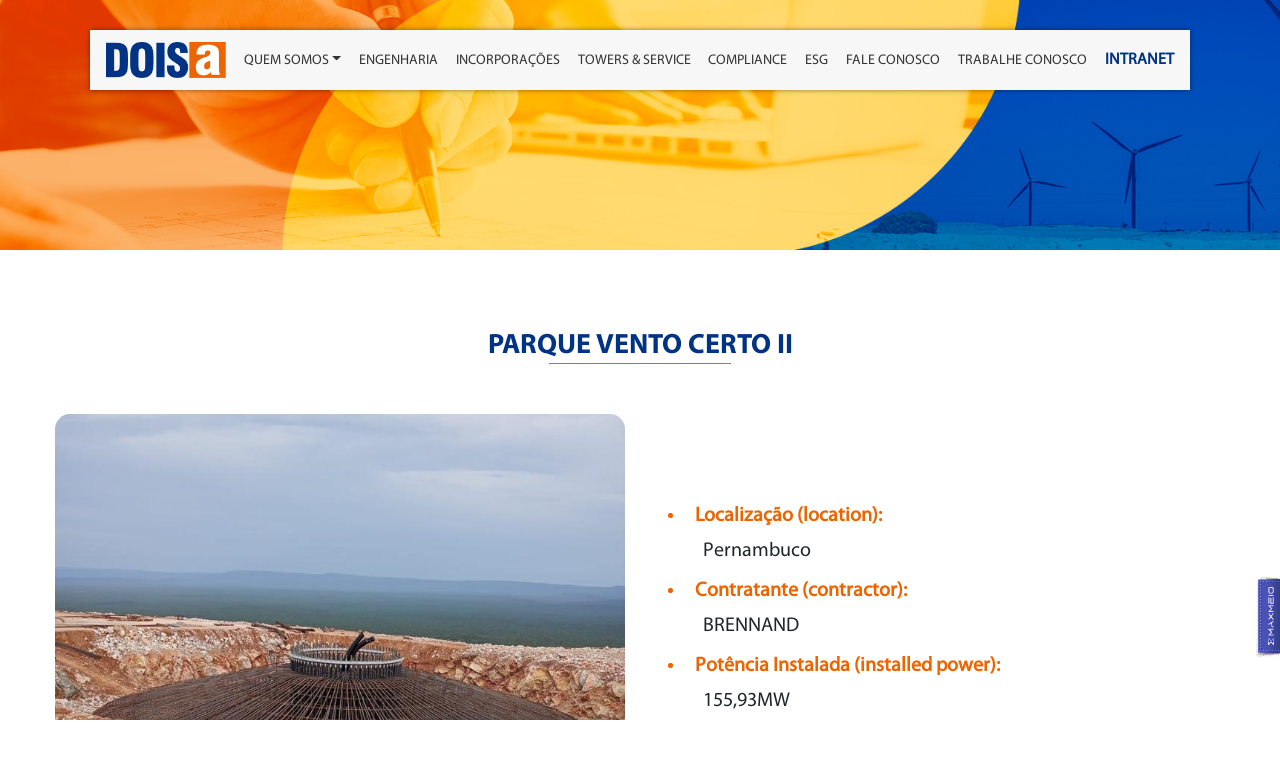

--- FILE ---
content_type: text/html; charset=UTF-8
request_url: https://doisa.com/obra/parque-vento-certo-2
body_size: 15433
content:
<!DOCTYPE html>
<html lang="pt-br">
	<head>
	<meta charset="utf-8">
	<meta http-equiv="x-ua-compatible" content="ie=edge">
	<meta name="viewport" content="width=device-width, initial-scale=1, shrink-to-fit=no">
	<meta name="description" content="Criada com o propósito de desenvolver projetos em loteamento e obras de infraestrutura, a Dois A Engenharia e Tecnologia LTDA é uma empresa familiar que surgiu a partir de um corpo técnico com 50 anos de tradição, formado por experientes profissionais e que se fortaleceu por investimentos em equipamento, inovações tecnológicas, valorização de capital humano, programas de qualidade, gestão e capacitação profissional.">
	<meta name="robots" content="index,follow,noodp">
	<meta name="googlebot" content="index,follow">
	<meta name="subject" content="Criada com o propósito de desenvolver projetos em loteamento e obras de infraestrutura, a Dois A Engenharia e Tecnologia LTDA é uma empresa familiar que surgiu a partir de um corpo técnico com 50 anos de tradição, formado por experientes profissionais e que se fortaleceu por investimentos em equipamento, inovações tecnológicas, valorização de capital humano, programas de qualidade, gestão e capacitação profissional.">
	<meta name="abstract" content="Criada com o propósito de desenvolver projetos em loteamento e obras de infraestrutura, a Dois A Engenharia e Tecnologia LTDA é uma empresa familiar que surgiu a partir de um corpo técnico com 50 anos de tradição, formado por experientes profissionais e que se fortaleceu por investimentos em equipamento, inovações tecnológicas, valorização de capital humano, programas de qualidade, gestão e capacitação profissional.">
	<meta name="topic" content="Criada com o propósito de desenvolver projetos em loteamento e obras de infraestrutura, a Dois A Engenharia e Tecnologia LTDA é uma empresa familiar que surgiu a partir de um corpo técnico com 50 anos de tradição, formado por experientes profissionais e que se fortaleceu por investimentos em equipamento, inovações tecnológicas, valorização de capital humano, programas de qualidade, gestão e capacitação profissional.">
	<meta name="summary" content="Criada com o propósito de desenvolver projetos em loteamento e obras de infraestrutura, a Dois A Engenharia e Tecnologia LTDA é uma empresa familiar que surgiu a partir de um corpo técnico com 50 anos de tradição, formado por experientes profissionais e que se fortaleceu por investimentos em equipamento, inovações tecnológicas, valorização de capital humano, programas de qualidade, gestão e capacitação profissional.">
	<meta property="fb:app_id" content="">
	<meta property="og:url" content="https://doisa.com/obra/parque-vento-certo-2">
	<meta property="og:type" content="website">
	<meta property="og:title" content="Dois A">
	<meta property="og:image" content="https://doisa.com/images/min/favicon/android-icon-192x192.png">
	<meta property="og:description" content="Criada com o propósito de desenvolver projetos em loteamento e obras de infraestrutura, a Dois A Engenharia e Tecnologia LTDA é uma empresa familiar que surgiu a partir de um corpo técnico com 50 anos de tradição, formado por experientes profissionais e que se fortaleceu por investimentos em equipamento, inovações tecnológicas, valorização de capital humano, programas de qualidade, gestão e capacitação profissional.">
	<meta property="og:site_name" content="Dois A">
	<meta property="og:locale" content="pt_BR">
	<meta property="article:author" content="">
	<meta itemprop="name" content="Dois A">
	<meta itemprop="description" content="Criada com o propósito de desenvolver projetos em loteamento e obras de infraestrutura, a Dois A Engenharia e Tecnologia LTDA é uma empresa familiar que surgiu a partir de um corpo técnico com 50 anos de tradição, formado por experientes profissionais e que se fortaleceu por investimentos em equipamento, inovações tecnológicas, valorização de capital humano, programas de qualidade, gestão e capacitação profissional.">
	<meta itemprop="image" content="https://doisa.com/images/min/favicon/android-icon-192x192.png">
	<meta name="twitter:card" content="summary">
	<meta name="twitter:site" content="">
	<meta name="twitter:creator" content="@individual_account">
	<meta name="twitter:url" content="https://doisa.com/obra/parque-vento-certo-2">
	<meta name="twitter:title" content="Dois A">
	<meta name="twitter:description" content="Criada com o propósito de desenvolver projetos em loteamento e obras de infraestrutura, a Dois A Engenharia e Tecnologia LTDA é uma empresa familiar que surgiu a partir de um corpo técnico com 50 anos de tradição, formado por experientes profissionais e que se fortaleceu por investimentos em equipamento, inovações tecnológicas, valorização de capital humano, programas de qualidade, gestão e capacitação profissional.">
	<meta name="twitter:image" content="https://doisa.com/images/min/favicon/android-icon-192x192.png">
	
	<title>Dois A</title>
	
	<base href="https://www.doisa.com/">

	<link rel="canonical" href="https://doisa.com/obra/parque-vento-certo-2">
	<link rel="author" href="maxmeio">
	<link rel="me" href="http://www.maxmeio.com/" type="text/html">
	<link rel="me" href="mailto:criacao@maxmeio.com">
	<link rel="me" href="sms:+558440088250">

	<link rel="stylesheet" href="https://doisa.com/css/dist/app.css">
	<link rel="stylesheet" href="https://doisa.com/css/lightbox.min.css">
	<link rel="stylesheet" href="https://doisa.com/css/style.css?v=2.2.1">

		
	<link rel="apple-touch-icon" sizes="57x57" href="https://doisa.com/images/min/favicon/apple-icon-57x57.png">
	<link rel="apple-touch-icon" sizes="60x60" href="https://doisa.com/images/min/favicon/apple-icon-60x60.png">
	<link rel="apple-touch-icon" sizes="72x72" href="https://doisa.com/images/min/favicon/apple-icon-72x72.png">
	<link rel="apple-touch-icon" sizes="76x76" href="https://doisa.com/images/min/favicon/apple-icon-76x76.png">
	<link rel="apple-touch-icon" sizes="114x114" href="https://doisa.com/images/min/favicon/apple-icon-114x114.png">
	<link rel="apple-touch-icon" sizes="120x120" href="https://doisa.com/images/min/favicon/apple-icon-120x120.png">
	<link rel="apple-touch-icon" sizes="144x144" href="https://doisa.com/images/min/favicon/apple-icon-144x144.png">
	<link rel="apple-touch-icon" sizes="152x152" href="https://doisa.com/images/min/favicon/apple-icon-152x152.png">
	<link rel="apple-touch-icon" sizes="180x180" href="https://doisa.com/images/min/favicon/apple-icon-180x180.png">
	<link rel="icon" type="image/png" sizes="192x192"  href="https://doisa.com/images/min/favicon/android-icon-192x192.png">
	<link rel="icon" type="image/png" sizes="32x32" href="https://doisa.com/images/min/favicon/favicon-32x32.png">
	<link rel="icon" type="image/png" sizes="96x96" href="https://doisa.com/images/min/favicon/favicon-96x96.png">
	<link rel="icon" type="image/png" sizes="16x16" href="https://doisa.com/images/min/favicon/favicon-16x16.png">
	<link rel="manifest" href="https://doisa.com/images/min/favicon/manifest.json">
	<meta name="msapplication-TileColor" content="#EC6500">
	<meta name="msapplication-TileImage" content="https://doisa.com/images/min/favicon/ms-icon-144x144.png">
	<meta name="theme-color" content="#EC6500">

	<!-- Global site tag (gtag.js) - Google Analytics -->
	<script async src="https://www.googletagmanager.com/gtag/js?id=UA-69238236-46"></script>
	<script>
	  window.dataLayer = window.dataLayer || [];
	  function gtag(){dataLayer.push(arguments);}
	  gtag('js', new Date());
	  gtag('config', 'UA-69238236-46');
	</script>
</head>	<body>
		
		
		<header class="header-site welcome2">
	<a href="http://maxmeio.com.br" class="etiqueta-maxmeio" title="Maxmeio">
		<img src="https://doisa.com/images/min/etiqueta-maxmeio.png" alt="Maxmeio">
	</a>
	<!-- <a href="http://www.milldesk.com/flex/milldesk/csc/doisa/" target="_blank" class="intranet">Intranet</a> -->
	<div class="header-top " style="background-image: url(/images/min/bg-header-mobile.jpg);">
		
									<a href="https://doisa.com" class="logo-site logo-mobile welcome">
					<img src="https://doisa.com/images/min/logo-welcome.png" alt="">
				</a>
					
		<a href="#menu" class="menu-link menu-link-click">
			<img src="https://doisa.com/images/min/menu-open.svg" alt="">
		</a>
		<nav id="menu" class="panel" role="navigation">
			<a href="#menu" class="menu-link menu-link-click">
				<img src="https://doisa.com/images/min/menu-close-blue.png" alt="">
			</a>
		    <ul class="menu-site welcome">
				<li>
		<a href="https://doisa.com" class="logo-site ">
			<img src="https://doisa.com/images/min/logo-welcome.png" alt="">
		</a>
	</li>
	<li><a class="menu-site-link click-scroll dropdown-toggle" data-toggle="dropdown" href="#" role="button" aria-haspopup="true" aria-expanded="false" title="">Quem Somos</a>
		<ul class=" servicos-menu-drop dropdown-menu" style="background-color: #f7f7f7">
			<li><a href="https://doisa.com/o-que-fazemos" title="">O que fazemos</a></li>
			<li><a href="https://doisa.com/sobre">Sobre</a></li>
			<li><a href="https://doisa.com/historia">História</a></li>
			<li><a href="https://doisa.com/certificacoes">Certificações</a></li>
			<li><a href="https://doisa.com/missao-visao-e-valores">IDEOLOGIA DOIS A</a></li>
			<li><a href="https://doisa.com/politica">Política</a></li>
		</ul>
	</li>
	<li><a href="https://doisa.com/engenharia" title="">Engenharia</a></li>
	<li><a href="https://doisa.com/incorporacoes" title="">Incorporações</a></li>
	<li><a href="https://doisa.com/towers-e-service" title="">Towers & Service</a></li>
	<li><a href="https://doisa.com/compliance" title="">Compliance</a></li>
	<li><a href="https://doisa.com/esg" title="">ESG</a></li>
	

	
	

	<li><a href="https://doisa.com/contato">Fale Conosco</a></li>
	<li><a href="https://doisa.com/trabalhe-conosco">Trabalhe Conosco</a></li>

	<li><a id="menuIntranet" class="menu-site-link" href="https://doisa0.sharepoint.com/" target="_blank">Intranet</a></li>
	
	


	
			
			
			
		

	
	
	
	
		    </ul>
		</nav>
	</div>
	<ul class="menu-site enterprise_interna d-none d-lg-block">
		<div class="container">
			<div class="d-flex align-content-center justify-content-between">
				<li>
		<a href="https://doisa.com" class="logo-site ">
			<img src="https://doisa.com/images/min/logo-welcome.png" alt="">
		</a>
	</li>
	<li><a class="menu-site-link click-scroll dropdown-toggle" data-toggle="dropdown" href="#" role="button" aria-haspopup="true" aria-expanded="false" title="">Quem Somos</a>
		<ul class=" servicos-menu-drop dropdown-menu" style="background-color: #f7f7f7">
			<li><a href="https://doisa.com/o-que-fazemos" title="">O que fazemos</a></li>
			<li><a href="https://doisa.com/sobre">Sobre</a></li>
			<li><a href="https://doisa.com/historia">História</a></li>
			<li><a href="https://doisa.com/certificacoes">Certificações</a></li>
			<li><a href="https://doisa.com/missao-visao-e-valores">IDEOLOGIA DOIS A</a></li>
			<li><a href="https://doisa.com/politica">Política</a></li>
		</ul>
	</li>
	<li><a href="https://doisa.com/engenharia" title="">Engenharia</a></li>
	<li><a href="https://doisa.com/incorporacoes" title="">Incorporações</a></li>
	<li><a href="https://doisa.com/towers-e-service" title="">Towers & Service</a></li>
	<li><a href="https://doisa.com/compliance" title="">Compliance</a></li>
	<li><a href="https://doisa.com/esg" title="">ESG</a></li>
	

	
	

	<li><a href="https://doisa.com/contato">Fale Conosco</a></li>
	<li><a href="https://doisa.com/trabalhe-conosco">Trabalhe Conosco</a></li>

	<li><a id="menuIntranet" class="menu-site-link" href="https://doisa0.sharepoint.com/" target="_blank">Intranet</a></li>
	
	


	
			
			
			
		

	
	
	
	
			</div>
			
		</div>
	</ul>



</div>
	
</header>			
		
	<section class="topo-int">
	<img src="https://doisa.com/images/vitrine-interna-doisa.jpg" alt="" class="img-fluid">
</section>
	<section class="section-main section-institucional" id="enterprise_interna">
		<div class="container">
							<div class="row align-items-center d-flex mb-5">
					<div class="col-12">
						<div class="box-section">
							<h1 class="box-section-title"> PARQUE VENTO CERTO II</h1>
						</div>
					</div>
					<div class="col-lg-6 col-md-6">
						<img class="capa-photo" src="https://doisa.com/storage/enterprises/o3qjahrpy3dq7qczvgzv9uq1lslq3t.jpeg">
					</div>
					<div class="col-lg-6 col-md-6">
						<div class="text-area align-items-center">
							<ul>
	<li>Localiza&ccedil;&atilde;o (location):</li>
	<li>Pernambuco</li>
	<li>Contratante (contractor):</li>
	<li>BRENNAND</li>
	<li>Pot&ecirc;ncia Instalada (installed power):</li>
	<li>155,93MW</li>
	<li>N&ordm; de aerogeradores (wind generators):</li>
	<li>45</li>
	<li>Volume de concreto (concrete volume):</li>
	<li>16,798m&sup3;</li>
</ul>
						</div>
					</div>
					
										
				</div>
									</div>
	</section>




<!--<div class="section-contact" id="contato" >
	<div class="container">
		<div class="row justify-content-center">
			<div class="col-12 col-lg-8">
				<div class="d-flex text-center justify-content-center">
					<h1 class="title-section">Contato</h1>
				</div>

				
				
				<form action="https://doisa.com/contato" method="POST" class="form-site">
					<input type="hidden" name="_token" value="9nWYpNQxVkEoeOnTX4M00RjXJDeOY7aHhMXeJutN">
					<div class="form-group">
						<input type="text" class="form-control" placeholder="Nome" name="name" value="">
						
					</div>
					<div class="form-group">
						<input type="text" class="form-control sp_celphones" placeholder="Telefone" name="phone" value="">
						
					</div>
					<div class="form-group">
						<input type="text" class="form-control" placeholder="E-mail" name="email" value="">
						
					</div>
					<div class="form-group">
						<textarea name="content" id="" class="form-control" placeholder="Mensagem">
							
						</textarea>
						
					</div>
					<div class="form-group d-flex justify-content-center">
						<button class="btn-send">Enviar</button>
					</div>
				</form>

				
				</form>


			</div>
		</div>
	</div>
</div>-->

	

		<footer class="footer-site">
	<div class="container">
		<div class="row justify-content-center">
			<div class="col-12 col-lg-8">
				<ul class="list-info d-flex justify-content-center">
					<li class="list-info-item">
						<img src="https://doisa.com/images/min/icon-location.svg" alt="" class="list-info-item-icon">
						<a href="" class="list-info-item-link">Av. Deodoro da Fonseca, 479, Petrópolis – Natal – RN CEP: 59020-025</a>
					</li>
					<li class="list-info-item">
						<img src="https://doisa.com/images/min/icon-phone.svg" alt="" class="list-info-item-icon">
						<a href="tel:558431334488" class="list-info-item-link">+55 (84) 3133.4488</a>
					</li>
				</ul>
			</div>
		</div>
	</div>
</footer>		<script src="https://doisa.com/js/dist/app.js"></script>
<script src="https://doisa.com/js/dist/aos.js"></script>
<script>
	AOS.init();
</script>
<script src="https://doisa.com/js/dist/count.js"></script>
<script src="https://doisa.com/js/lightbox.min.js"></script>
<script src="https://doisa.com/js/script-front.js?v=2"></script>
<script type="text/javascript" src="https://kit.fontawesome.com/daa729d255.js" crossorigin="anonymous"></script>




	</body>
</html>

--- FILE ---
content_type: text/css
request_url: https://doisa.com/css/style.css?v=2.2.1
body_size: 33843
content:
@font-face {
	font-family: "MyriadPro-Regular";
	src: url("../fonts/myriad/MyriadPro-Regular.eot");
	src: url("../fonts/myriad/MyriadPro-Regular.eot?#iefix") format("embedded-opentype"),
		url("../fonts/myriad/MyriadPro-Regular.otf") format("opentype"),
		url("../fonts/myriad/MyriadPro-Regular.svg") format("svg"),
		url("../fonts/myriad/MyriadPro-Regular.ttf") format("truetype"),
		url("../fonts/myriad/MyriadPro-Regular.woff") format("woff"),
		url("../fonts/myriad/MyriadPro-Regular.woff2") format("woff2");
	font-weight: normal;
	font-style: normal;
}
@font-face {
	font-family: "MyriadPro-Bold";
	src: url("../fonts/myriadbold/MyriadPro-Bold.eot");
	src: url("../fonts/myriadbold/MyriadPro-Bold.eot?#iefix") format("embedded-opentype"),
		url("../fonts/myriadbold/MyriadPro-Bold.otf") format("opentype"),
		url("../fonts/myriadbold/MyriadPro-Bold.svg") format("svg"),
		url("../fonts/myriadbold/MyriadPro-Bold.ttf") format("truetype"),
		url("../fonts/myriadbold/MyriadPro-Bold.woff") format("woff"),
		url("../fonts/myriadbold/MyriadPro-Bold.woff2") format("woff2");
	font-weight: 700;
	font-style: normal;
}

html {
	scroll-behavior: smooth;
}


body {
	font-family: "MyriadPro-Regular"!important;
}

.card-main:not(.principal){
	transition: .4s;
    margin: 10px;
    box-shadow: 0 0 8px #00000020;
    overflow: hidden;
    border-radius: 15px!important;
}

.card-main:not(.principal) .card-main-body {
    padding: 15px 20px;
}

.card-main:not(.principal) .card-new-image{
	height: 320px;
	transition: .4s;
}

.card-main:not(.principal):hover	 .card-new-image{
	transform: scale(1.1) translateY(-14px);
}

.card-main-body-btn{
	border-radius: 12px;
}

.card-main:not(.principal) .card-main-body-title {
    font-size: 16px!important;
    min-height: 50px;
    line-height: 23px;
    text-transform: uppercase;
}

#menuIntranet {
    color: #003383 !important;
    font-weight: 900;
    font-size: 16px !important;
}

#menuIntranet:hover{
	color: #EC6501 !important;
}

#contentLogo .card-header{
    background-color: #e6e5e5 !important;
}


section#enterprise #carousel-galeria .card-main:not(.principal) .card-new-image{
	height: 350px;
}

section#enterprise img.capa-photo, section#enterprise_interna img.capa-photo{
	border-radius: 15px;
	width: 100%;
	min-height: 450px;
	max-height: 550px;
	object-fit: cover;
}

section#enterprise .card-main img.card-interna, section#enterprise_interna .card-main img.card-interna{
	border-radius: 15px;
}

.owl-carousel .owl-nav button.owl-next, .owl-carousel .owl-nav button.owl-prev, .owl-carousel button.owl-dot{
	transition: .3s;
}

section#enterprise #carousel-galeria .card-main:hover{
	transform: scale(0.95);
}

section#enterprise #carousel-galeria .card-main {
	border-radius: 12px;
	margin: 15px;
	box-shadow: 0 0 12px #00000030;
	transition: .4s;
}

.trabalhe-conosco .bg-gradiente-azul {
	background-image: linear-gradient(to right, #003383, #001E4D);
}

.trabalhe-conosco h1 {
	font-size: 45px;
	font-family: "MyriadPro-Bold";
	line-height: 1;
}

.trabalhe-conosco p {
	font-size: 18px;
}

.trabalhe-conosco strong {
	font-family: "MyriadPro-Bold";
}

.trabalhe-conosco .container-hero {
	background-image: linear-gradient(to right, #003383 18%, #F18223 100%);
  	height: 100dvh;
}

.trabalhe-conosco .container-hero h1 {
	font-size: 70px !important;
}

.trabalhe-conosco .container-hero p {
	font-size: 20px !important;
	width: 600px;
	margin-top: 20px;
}

.trabalhe-conosco .container-hero .img-montagem {
	position: absolute;
	top: 50%;
	transform: translateY(-50%);
	right: 0;
}

.trabalhe-conosco .container-hero .seta {
	position: absolute;
	width: 50px;
	height: 50px;
	bottom: 50px;
	left: 50%;
	transform: translateX(-50%);
	background-color: white;
	border-radius: 50%;
	display: flex;
	justify-content: center;
	align-items: center;
	cursor: pointer;
	transition: .3s;
}

.trabalhe-conosco .container-hero .seta:hover {
	filter: brightness(90%);
}

.trabalhe-conosco #secao-sobre {
	padding: 125px 20px;
	display: flex;
	justify-content: space-between;
	align-items: center;
}

.trabalhe-conosco #secao-sobre .texto {
	display: flex;
	flex-direction: column;
	gap: 30px;
	width: 55%;
	color: #2E2E2F;
}

.trabalhe-conosco #secao-sobre .video-container {
	width: 40%;
}

.trabalhe-conosco #secao-sobre .video {
  position: relative;
  padding-bottom: 56.25%;
  height: 0;
  overflow: hidden;
}

.trabalhe-conosco #secao-sobre .video iframe {
  position: absolute;
  top: 0;
  left: 0;
  width: 100%;
  height: 100%;
  border-radius: 5px;
}

.trabalhe-conosco .vagas {
	background-color: #F18223;
	color: white;
	display: flex;
	align-items: center;
	justify-content: space-between;
	padding: 50px 75px;
	position: absolute;
	top: -80px;
	left: 50%;
	transform: translateX(-50%);
	border-radius: 10px;

	width: 100%;
	box-sizing: border-box;
	max-width: 1200px;
}

.trabalhe-conosco .vagas a {
	color: white;
	padding: 15px 60px;
	font-size: 24px;
	border-radius: 5px;
	transition: transform 0.3s ease;
	text-align: center;
}

.trabalhe-conosco .vagas a:hover {
	transform: scale(1.05);
}

.trabalhe-conosco .container-gptw {
	display: flex;
	justify-content: center;
	align-items: center;
	gap: 50px;
	padding-top: 150px;
	padding-bottom: 125px;
}

.trabalhe-conosco .container-gptw h1 {
	color: #F18223;
	margin-bottom: 20px;
}

.trabalhe-conosco .container-gptw p {
	color: white;
}

.trabalhe-conosco .container-gptw img {
	width: 1000px;
}

.trabalhe-conosco .container-missao {
	display: flex;
	flex-direction: column;
	align-items: center;
	gap: 100px;
	padding-bottom: 125px;
}

.trabalhe-conosco .container-missao h1 {
	text-align: center;
	color: #F18223;
}

.trabalhe-conosco .container-missao > div {
	display: flex;
	flex-wrap: wrap;
	justify-content: center;
	row-gap: 70px;
	column-gap: 35px;
	width: 100%;
}

.trabalhe-conosco .container-missao .card {
	position: relative;
	width: 31%;
	background-color: #182C5B;
	color: white;
	border: 1px solid #F18223;
	border-radius: 5px;
	padding: 0 20px;
	padding-top: 80px;
	display: flex;
	flex-direction: column;
	justify-content: center;
	align-items: center;
	gap: 20px;
}

.trabalhe-conosco .container-missao .card h3 {
	color: #F18223;
	font-size: 35px;
}

.trabalhe-conosco .container-missao .card p {
	text-align: center;
}

.trabalhe-conosco .container-missao .card img {
	position: absolute;
	top: -40px;
	width: 80px;
}

@media (min-width: 992px) and (max-width: 1800px) {
	.trabalhe-conosco .container-hero .img-montagem {
		width: 45%;
	}
	.trabalhe-conosco .container-hero h1 {
		font-size: 60px !important;
	}
	.trabalhe-conosco .container-hero p {
		width: 500px;
	}
}
@media (max-width: 1200px) {
	.trabalhe-conosco .vagas {
		padding: 50px 40px;
		max-width: 85%;
	}
	.trabalhe-conosco .vagas h1 {
		font-size: 40px;
		text-align: center;
	}
	.trabalhe-conosco .vagas a {
		padding: 15px 40px;
		font-size: 20px;
	}
}
@media (max-width: 1024px) {
	.trabalhe-conosco #secao-sobre {
		flex-direction: column-reverse;
		justify-content: center;
		row-gap: 50px;
	}

	.trabalhe-conosco #secao-sobre .texto {
		width: 90%;
	}

	.trabalhe-conosco #secao-sobre .video-container {
		width: 50%;
	}
}
@media (max-width: 992px) {
	.trabalhe-conosco .container-hero .img-montagem {
		bottom: -180.5px;
		right: 0;
		top: auto;
		transform: none;
		width: 600px;
	}
	.trabalhe-conosco .container-hero .seta {
		display: none !important;
	}
	.trabalhe-conosco #secao-sobre {
		padding-top: 250px;
	}
	.trabalhe-conosco .vagas {
		width: 85%;
	}
	.trabalhe-conosco .vagas h1 {
		font-size: 35px;
	}
	.trabalhe-conosco .vagas a {
		padding: 15px 30px;
		font-size: 18px;
	}
	.trabalhe-conosco .container-gptw {
		padding-top: 180px;
	}
	.trabalhe-conosco .container-missao .card {
		width: 40%;
	}
}
@media (max-width: 768px) {
	.trabalhe-conosco h1 {
		font-size: 40px;
	}
	.trabalhe-conosco #secao-sobre .texto {
		width: 100%;
	}
	.trabalhe-conosco #secao-sobre .video-container {
		width: 90%;
	}
	.trabalhe-conosco .vagas {
		flex-direction: column;
		row-gap: 20px;
		justify-content: space-between;
		padding: 30px;
		top: -90px;
	}
	.trabalhe-conosco .container-gptw {
		flex-direction: column-reverse;
		row-gap: 15px;
	}
	.trabalhe-conosco .container-gptw img {
		width: 250px;
		margin: 0 auto;
	}
}
@media (max-width: 640px) {
	.trabalhe-conosco .container-hero .img-montagem {
		bottom: -135px;
		width: 450px;
	}
	.trabalhe-conosco .container-hero h1 {
		font-size: 60px !important;
	}
	.trabalhe-conosco .container-hero p {
		width: 500px;
	}
	.trabalhe-conosco #secao-sobre .video-container {
		width: 100%;
	}
	.trabalhe-conosco .vagas {
		top: -110px;
	}
	.trabalhe-conosco .container-missao {
		padding-bottom: 75px;
	}
	.trabalhe-conosco .container-missao .card {
		width: 85%;
	}
}
@media (max-width: 576px) {
	.trabalhe-conosco .container-hero .img-montagem {
		bottom: -120px;
		width: 400px;
	}
	.trabalhe-conosco .container-hero h1 {
		font-size: 60px !important;
	}
	.trabalhe-conosco .container-hero p {
		width: 100%;
	}
	.trabalhe-conosco .vagas {
		width: 90%;
	}
}

.section-institucional .text-area ul{
	margin-right: auto!important;
}
.list-valores li:nth-child(odd){
	color: #0c4da2!important;
	margin-top: 0!important;
	font-weight: normal!important;
}
.section-institucional .text-area li:nth-child(odd){
	color: #ec6500;
    font-weight: 600;
    display: list-item!important;
    list-style: disc;
    margin-top: 10px;
}
.container, .container-lg, .container-md, .container-sm, .container-xl {
    max-width: 1200px;
}

.section-welcome ul.list-companies {
    margin: -24px 0 0!important;
}

.menu-site .logo-site img {
    width: 120px;
}

header.fixo .menu-site {
    position: fixed!important;
    top: 0;
    margin-top: 0!important;
}
.header-site.welcome2 {
    position: relative;
    z-index: 9;
    display: flex;
    justify-content: center;
}
.header-site.welcome2 .menu-site {
    padding: 0!important;
    height: 60px;
    position: absolute;
    z-index: 9;
    margin-top: 30px;
    max-width: 1100px;
    width: 100%;
    -webkit-box-shadow: 0px 0px 5px 0px rgba(0,0,0,0.45);
	-moz-box-shadow: 0px 0px 5px 0px rgba(0,0,0,0.45);
	box-shadow: 0px 0px 5px 0px rgba(0,0,0,0.45);
}
.header-site.welcome2 .menu-site.welcome a.logo-site img {
    width: 120px;
}
.header-site.welcome2 .menu-site .container .d-flex.align-content-center.justify-content-between {
    width: 100%;
    height: 60px;
}
.header-site.welcome2 .intranet {
    padding: 10px 15px;
    top: 60px!important;
/*    right: 0;*/
    margin-right: -35px;
}

.header-site .fluig {
	padding: 10px 15px;
    text-transform: uppercase;
    color: #fff;
    position: absolute;
    border-radius: 0 0 20px 20px;
	-webkit-border-radius: 0 0 20px 20px;
	-moz-border-radius: 0 0 20px 20px;
	border-radius: 0 0 20px 20px;
	-khtml-border-radius: 0 0 20px 20px;
    background-color: #EC6501 !important;
    transition: .2s;
    right: 0;
}

.header-site .menu-site.welcome {
    padding-top: 16px!important;
    height: 58px;
}
.menu-site.welcome a.logo-site.welcome img {
    width: 150px;
}
.menu-site.welcome li {
    display: flex;
    align-items: center;
}
.header-site .header-top.welcome {
    background: transparent!important;
}
.header-site .header-top.welcome {
    padding: 0!important;
}
.header-site.welcome2 .intranet {
    top: 100px;
}

.header-site.welcome2 .menu-site {
    padding: 0!important;
    height: 60px;
}
.header-site.welcome2 .menu-site li {
    display: flex;
    align-items: center;
}
.header-site.welcome2 .header-top {
    background: transparent!important;
}
.header-site.welcome2 .header-top {
    padding: 0!important;
}
.logo-mobile {
	display: none!important;
}


/*.section-welcome .list-companies {
    border: 1px solid #ec6500;
}*/
.section-welcome .list-companies li>a:hover img {
	filter: none;
    -webkit-filter: grayscale(0);
    transition: .7s;
}
.section-slide .owl-carousel .owl-dots {
	margin: 0px;
	position: relative;
	top: -50px;
}
.section-welcome .list-companies .companie-text{
	margin: 0;
    padding-left: 0;
    height: 85px;
    display: flex;
    align-items: center;
    justify-content: center;
}
.section-welcome .list-companies .plus{
	float: left;
	background-color:#001B46;
	padding: 20px 18px;
}
.section-welcome .list-companies .companie-text p {
    font-size: 22px;
    font-family: "MyriadPro-Regular";
    color: white;
    margin: 0;
}

.section-welcome .list-companies .plus img{
	 height: 45px!important;
	 width: 45px!important;
}
.section-welcome .list-companies .plus-orange{
	background-color:#B84F00!important;
}
.section-welcome .list-companies .plus-gray{
	background-color:#333333!important;
}


.section-slide .owl-carousel .owl-dots .owl-dot {
	background-color: white;
	margin: 0px 10px;
}
.section-slide .owl-carousel .owl-dots .owl-dot.active {
	background-color: #ec6500;
}
.section-services .image-service,
.section-services .box-service {
    height: 560px;
}
.section-services .box-service {
    padding: 30px 10% 30px 30px;
    display: flex;
    align-items: center;
}
.section-services .owl-carousel .owl-dots {
    bottom: 20px;
    right: 10%;
}

.section-last-news p.card-new-body-text {
    min-height: 110px;
    margin-bottom: 10px;
}
.section-last-news .card-new-body-btn {
    display: table;
    margin: 0 auto;
}
.listagem-noticias .card-new {
	margin-bottom: 30px;
}

section#enterprise_interna .box-main,
section#enterprise .box-main {
    display: flex;
    align-items: center;
    margin-bottom: 30px;
}
section#enterprise_interna .box-main h1,
section#enterprise .box-main h1 {
    margin: 0;
}
section#enterprise_interna .box-main img,
section#enterprise .box-main img {
    margin-right: 10px;
}

section#enterprise .text-area,
section#enterprise_interna .text-area {
    display: flex;
    flex-wrap: wrap;
    align-items: center;
    justify-content: space-around;
}

section#enterprise .text-area p img.icone-obra,
section#enterprise_interna .text-area p img.icone-obra {
	width: auto;
    height: 70px;
    display: table;
    margin: 0 auto 10px;
}

.menu-site .container .d-flex.align-content-center.justify-content-between {
    width: 100%;
    height: 100px;
}
.header-site .menu-site li a {
    font-size: 14px!important;
    color: #333333;
}
.header-top{
	background-image: url("../images/min/bg-header-desktop.jpg")!important;
}
.servicos-menu-drop{
	left: -65px!important;
	top: 10px!important
}
.servicos-menu-drop li{
	text-align: center;
	padding: 10px;
}
@media (min-width: 992px) and (max-width: 1199px) {
	.header-site .menu-site li a {
	    font-size: 12px!important;
	}
}
section#new .card-new-image {
    height: 600px;
}

td.action {
    min-width: 80px;
}
td.action a {
    float: left;
    margin-right: 3px;
}

.section-main #listagem-todas-obras .card-new-image {
	-webkit-filter: grayscale(100%);
    filter: grayscale(100%);
    -webkit-transform: scale(1);
    transform: scale(1);
    transition: .6s;
}
.section-main #listagem-todas-obras .card-new-image {
	-webkit-filter: grayscale(100%);
    filter: grayscale(100%);
    transition: .6s;
}
.section-main #listagem-todas-obras a:hover .card-new-image,
#carousel-projetos a .card-new-image {
	-webkit-filter: grayscale(0)!important;
    filter: grayscale(0)!important;
    -webkit-transform: scale(1.1);
    transform: scale(1.1);
}

section.topo-int img {
	width: 100%;
    height: 250px;
    object-fit: cover;
}

#listagem-todas-obras .owl-item:nth-child(odd) .overlay {
	background: #888888!important;
}
#listagem-todas-obras .owl-item:nth-child(even) .overlay {
	background: #545454!important;
}

section.section-networks .col.justify-content-center.text-center img.img-fluid {
    transform: scale(1);
    transition: .6s;
}
section.section-networks .col.justify-content-center.text-center:hover img.img-fluid {
    transform: scale(1.1);
}

section.section-welcome.l-companies {
    margin-top: 80px;
}
.section-main .box-main-title {
	font-family: "MyriadPro-Bold";
}
.section-main .main-carousel {
    padding: 0;
}
.card-new-image {
    height: 400px;
}
.card-main {
    border-radius: 0;
}
.card-new {
    max-width: 100%;
}
.section-main .overlay {
    display: flex!important;
    align-items: center!important;
    justify-content: center!important;
    padding: 0 5px!important;
}
.section-main .text-title {
	font-family: "MyriadPro-Regular"!important;
    font-size: 14px!important;
    text-transform: uppercase!important;
    position: inherit!important;
    top: auto!important;
    left: auto!important;
    -webkit-transform: none!important;
    -ms-transform: none!important;
    transform: none!important;
    text-align: center!important;
}
.owl-carousel .owl-nav .owl-next, .owl-carousel .owl-nav .owl-prev {
    top: calc(50% - 40px);
}

div#obras-concluidas-obras .card-main-body-title {
    font-size: 18px;
    text-transform: uppercase;
}

.section-networks .box-network-title {
    margin: 0;
}

.sec-interna h4 {
	color: #f5821f;
	margin: 30px 0 10px;
}
.sec-interna p {
	color: #0c4da2;
	margin: 0 0 20px;
}

.sec-galeria img {
	height: 200px;
	object-fit: cover;
}
.sec-galeria figure {
	width: 100%;
	height: 200px;
	margin: 0;
	padding: 0;
	background: #ec6500;
	overflow: hidden;
	margin-bottom: 30px;
}
.sec-galeria figure img {
	opacity: 1;
	-webkit-transition: .6s ease-in-out;
	transition: .6s ease-in-out;
}
.sec-galeria figure:hover img {
	opacity: .4;
}

.section-institucional :is(.missao, .valores, .visao) img{
	display:table;
	margin:0 auto;
	padding: 0px 80px;
}

.section-institucional :is(.missao, .valores, .visao){
	padding: 60px 20px;
}

.section-institucional .valores li{
	color: #0c4da2;
	list-style-type: initial;
	display: list-item!important;
}

.section-institucional .valores ul{
	display: inline-block;
}

@media (max-width: 991px) {
	.section-institucional :is(.missao, .valores, .visao) img{
		display:table;
		margin:0 auto;
		width: 100%;
		min-width: 150px!important;
		max-width: 400px;
	}
	.section-institucional :is(.missao, .valores, .visao){
		padding: 40px 30px;
		text-align: center;
	}
	.section-institucional :is(.missao, .valores, .visao) p{
		font-size: 18px;
	}
	.section-services .image-service {
	    width: 100%;
	    height: 217px;
	}
	.section-services .owl-carousel .owl-dots {
	    bottom: -10px;
	}
	.section-services iframe {
	    height: 240px;
	}
	.section-customers #customers-carousel .owl-item img {
	    height: auto;
	}
	.header-site.welcome2 .menu-site {
	    padding: 0!important;
	    height: auto;
        -webkit-box-shadow: none;
	    -moz-box-shadow: none;
	    box-shadow: none;
	}
	.header-site .menu-site li a {
	    font-size: 14px!important;
	    margin: 10px 0!important;
	}
	.logo-mobile {
		display: block!important;
	}
	.header-site .header-top .logo-site.welcome img {
	    width: 140px;
	}
	a.logo-site.logo-mobile.welcome {
	    margin-left: 0;
	}
	.header-site div.header-top.welcome {
	    padding: 10px 15px!important;
	    background: #fff!important;
	    position: relative;
	    top: 40px;
	}
	.header-site.welcome2 .header-top .logo-site img {
	    width: 140px;
	}
	.header-site.welcome2 a.logo-site.logo-mobile {
	    margin-left: 0;
	}
	.header-site.welcome2 div.header-top {
	    padding: 10px 15px!important;
	    background: #fff!important;
	    position: relative;
        top: 0;
    	width: 100%;
	}
	section.topo-int img {
	    height: auto;
	    object-fit: cover;
	}
	.header-site .intranet {
	    padding: 8px 10px;
	    text-transform: uppercase;
	    color: #fff;
	    position: absolute;
	    top: 0!important;
	    right: 0;
	    border-radius: 0 0 10px 10px;
	    background-color: #003383;
	    transition: .2s;
	    font-size: 12px;
	}
	/* section#slide {
	    margin-top: 40px;
	} */
	.card-main {
	    max-width: 100%;
	}
	.section-main #listagem-todas-obras .card-new-image {
	    -webkit-filter: grayscale(0);
	    filter: grayscale(0);
	}
	.section-main .card-main:hover .overlay {
	    opacity: 1;
	}
	.section-main .overlay {
		opacity: 1!important;
	    top: 75%!important;
	    height: 25%!important;
	}
	.section-main .text-title {
	    font-size: 12px!important;
	}
	.owl-carousel .owl-dots .owl-dot {
	    margin: 10px;
	}
	.section-networks .box-network {
	    margin-top: 30px;
	}
	.box-section-title {
	    font-size: 20px;
	}
	section#enterprise .text-area p img.icone-obra,
	section#enterprise_interna .text-area p img.icone-obra {
	    height: 50px;
	}
}

@media (max-width: 767px){
	section#enterprise img.capa-photo, section#enterprise_interna img.capa-photo{
		max-width: 350px;
	    margin: 0 auto 20px;
	    display: block;
	}
	section#enterprise .text-area ul {
		padding-left: 15px!important;
		margin-right: unset!important;
	}
	section#enterprise #carousel-galeria .card-main .card-new-image{
		height: 280px;
	}
}
@media (max-width: 991px){ .section-welcome .list-companies .companie-text{margin: 0!important;}.section-welcome .list-companies p{font-size: 20px!important;text-align: center;}}
@media (max-width: 991px){.owl-carousel .owl-item img{height: 400px}.section-slide .owl-carousel .owl-dots{top: -24px;}}
@media (max-width: 491px){.owl-carousel .owl-item img{height: 350px !important;}}

.section-main .overlay {
    position: relative;
    width: 100%;
    opacity: 1;
    height: 110px!important;
    background-color: #545454;
    /* border-left: 1px solid #ff8a33; */
}
.section-main .text-title {
	color: white;
	font-size: 24px;
	position: absolute;
	top: 50%;
	left: 50%;
	-webkit-transform: translate(-50%, -50%);
	-ms-transform: translate(-50%, -50%);
	transform: translate(-50%, -50%);
	text-align: center;
}
.section-main .card-main:hover .overlay {
	opacity: 1;
}

.box-section:after {
    margin: 0 auto;
}

.servicos.section-last-news p.card-new-body-text {
	min-height: auto;
}

#enterprise_interna .text-area .icone-obra {
    display: block;
    text-align: center;
    width: 128px;
    margin: 0 auto;
    margin-bottom: 15px;
}

#enterprise_interna .text-area {
    display: flex;
}

#enterprise_interna .text-area p{
    text-align: center;
    font-weight: bold;
}
.selo{
	width: 200px !important;
	align-self: flex-end;
}

#txtsobre{
  display: flex;
  flex-direction: column;
}
.conteudo-formularios-bonfim .nav-tabs .nav-item.show .nav-link, .nav-tabs .nav-link.active{
	color: #183383 !important;
	font-weight: bolder;
	border-bottom: 2px solid #ec6500;
	border-top: 0;
	border-right: 0;
	border-left: 0;
}
.conteudo-formularios-bonfim .nav-tabs a.nav-link{
	color: gray;
}
.lista-form-bonfim{
	padding-left: 165px;
}


/*Box whatsapp*/

.info_conteudo {
    position: fixed;
    bottom: 19%;
    right: 4px; 
    z-index: 100;
    background-image: url("../images/min/bg-whatsapp.png");
    background-repeat: no-repeat;
    background-size: 100% 100%;
    display: flex;
    flex-direction: column;
    padding: 2rem;
    align-items: center;
    justify-content: center;
}

.info_conteudo .assine a {
    font-weight: bold;
    font-size: 1.2rem;
    font-family: -apple-system,BlinkMacSystemFont,Segoe UI,Roboto,Helvetica Neue,Arial,Noto Sans,sans-serif,Apple Color Emoji,Segoe UI Emoji,Segoe UI Symbol,Noto Color Emoji;
    color: #ec6500;
    text-transform: uppercase;
}

.info_conteudo .phone a {
    font-weight: normal;
    font-size: 1rem;
    line-height: 30px;
    color: #FFFFFF;
    display: block;
    align-items: center;
    border-radius: 100px;
    background-color: #183383;
    padding: 2px 17px;
    margin-top: -13px;
    text-decoration: none;
}
.info_conteudo .phone a:hover {
	transition: all .1s;
    background-color: #0093D5;
}
.info_conteudo .fa-whatsapp:before {
    content: "\f232";
    background-color: #FFFFFF;
    color: #183383;
    border-radius: 50px;
    padding: 2px 4px;
}
#infoConteudo {
    margin-top: -60px;
    margin-right: 80px;
}

.fixed-whatsapp {
    position: fixed;
    right: 2%;
    bottom: 22%;
    z-index: 100;
}


.fixed-whatsapp .whats-btn {
    background-color: #4dc247;
    border-radius: 50%;
    width: 48px;
    height: 48px;
    display: flex;
    justify-content: center;
    align-items: center;
    color: #fff;
    transition: .2s;
    font-size: 2rem;
}

.fixed-whatsapp:hover .whats-btn{
  transform: scale(1.1);
}


#compliance {
    font-family: "MyriadPro-Regular" !important;
    background: url("/images/bg-compliance.jpg") no-repeat bottom scroll;
    background-size: cover;
}

#contentCompliance {
    padding-left: 30px;
    padding-top: 50px;
}

#contentContato{
	padding-left: 34px;
}

#institucional-compliance h1.box-section-title{
    color: #fff !important; 
    padding-left: 20px;
}

.footer-compliance h1.box-section-title, .footer-compliance p{
    color: #fff !important; 
    padding-left: 34px;
}

#institucional-compliance div#texto-compliance p{
    color: #fff !important; 
    font-size: 14px !important;
    margin: 0 0 0 10px !important;
}

/*ul#menuCompliance {
    padding: 30px;
}*/


/*.certificados {
    margin-right: 15px;
    margin-left: 15px;
}*/

/*.certificados {
    margin-right: 35px;
    margin-left: 3px;
}*/

.certificados {
    margin-right: 45px;
    margin-left: 45px;
}

ul#menuCompliance {
    position: relative;
    padding-top: 110px;
    margin: 0 auto;
}

ul#menuCompliance {
    position: relative;
    padding-top: 110px;
    margin: 0 auto;
}


/*#menuCompliance li.list-group-item {
    border: none;
    background: transparent;
    margin-left: 5px;
    left: -5px;
}*/

/*#menuCompliance li.list-group-item {
    border: none;
    background: transparent;
    margin-left: 5px;
    left: -5px;
    padding: .75rem 0.38rem;
    text-align: center;
}*/

#menuCompliance li.list-group-item {
    border: none;
    background: transparent;
    margin-left: 4px;
    left: 0;
    padding: .75rem 0.18rem;
    text-align: center;
}

#menuCompliance li.list-group-item a{
    font-size: 12px !important;
    font-weight: bold;
    color: #fff;
}

#menuCompliance li.list-group-item a:hover{
    border-bottom: 1px solid #fff;
    transition: .5s;
}

ul.menuCodigo {
    padding: 0px !important;
    margin-left: 43px !important;
}

ul.menuCodigo a#botaoCodigo{
	padding: 10px;
	background-color: #EC6501;
	border-radius: 20px;
	text-transform: uppercase;
	font-size: 13px !important;
}

ul.menuCodigo a#botaoCodigo:hover {
    border: none;
    color: #EC6501 !important;
    background-color: #fff !important;
}

div#menuCodigo {
    margin: 30px 0 40px 50px;
}

div#menuCodigo a#botaoCodigo{
	padding: 10px;
	background-color: #EC6501;
	border-radius: 20px;
	text-transform: uppercase;
	font-size: 13px !important;
	color: #fff;
}

div#menuCodigo a#botaoCodigo:hover {
    border: none;
    color: #EC6501 !important;
    background-color: #fff !important;
}

#menuCompliance li.list-group-item {
    border: none;
    background: transparent;
    margin-left: 4px;
    left: 0;
    padding: .75rem 0.18rem;
    text-align: center;
}

#menuCompliance li.list-group-item a{
    font-size: 11px !important;
    font-weight: bold;
    color: #fff;
}

#menuCompliance li.list-group-item a:hover{
    border-bottom: 1px solid #fff;
    transition: .5s;
}



#botoesRelato{
	position: relative;
    left: 5px;
}

#botoesRelato a {
    border-radius: 50px;
	-webkit-border-radius: 50px!important;
	-moz-border-radius: 50px!important;
	-khtml-border-radius: 50px!important;
    float: left;
    margin-top: 30px;
    padding: 11px;
    margin-right: 20px;
    text-transform: uppercase;
    font-size: 13px;
    color: #fff;
}

#botoesRelato a:hover{
	color: #394C74 !important;
}

.box-section-comp h1 {
    padding: 20px;
}

.footer-compliance img.list-info-item-icn {
    float: left;
    margin-right: 15px;

}

.margin-top17{
	margin-top: 17px !important;
}

.footer-compliance p.list-info-item-link{
	margin-top: 12px;
	line-height: 15px;
}

.footer-compliance p.psmall{
    line-height: 14px;
}



.footer-compliance {
    background-color: #EC6500 !important;
    position: absolute;
    width: 100%;
    margin-top: -4px;
}
.fluig-mobile, .intranet-mobile{ display: none; }


.section-esg {
    background: url(../images/esg/bg-esg.jpg) no-repeat;
    background-size: cover;
    background-position: center;
}
.section-esg .bg-mascara {
    background: rgba(0,0,0,.1);
    padding: 30px 0 60px;
}
.section-esg .img-esg {
    width: 100%;
    margin-bottom: 10px;
}
.section-esg .row {
    padding: 0 30px;
}
.section-esg .col-md-2 {
    padding: 0 5px;
}
.section-esg h2 {
    font-size: 36px;
    font-weight: bold;
    color: #fff;
    margin: 0;
}
.section-esg h4 {
    font-size: 24px;
    font-weight: 300 !important;
    color: #fff;
    margin: 0 0 20px;
}
.section-esg p {
    font-size: 16px;
    color: #fff;
    margin: 0 0 10px;
}

/* Estilo para o fundo escuro do modal */
	.overlay {
	    display: none;
	    position: fixed;
	    top: 0;
	    left: 0;
	    width: 100%;
	    height: 100%;
	    background-color: rgba(0, 0, 0, 0.8);
	    z-index: 999;
	}
    /* Estilos para o modal */
    .modal {
        display: none; /* Esconder o modal inicialmente */
        position: fixed;
        top: 50%;
        left: 50%;
        transform: translate(-50%, -50%);
        max-width: 550px;
        max-height: 550px;
        background: none !important;
        border-radius: 5px;
        box-shadow: 0 2px 8px rgba(0, 0, 0, 0.2);
        z-index: 1000;
    }

    .modal-content {
		background-color: none;
        display: flex;
        flex-direction: column;
        align-items: center;
        justify-content: center;
        width: 100%;
        height: 100%;
    }

    .closeRich {
        position: absolute;
	    top: 6px;
    	right: 11px;
	    font-size: 5em;
	    font-weight: bold;
	    cursor: pointer;
	    color: #cb0606;
	    opacity: inherit;
	    z-index: 99999;
    }

    img {
        max-width: 100%;
        max-height: 100%;
    }

    @media (max-width: 991px) {
	    .modal {
	        width: 90%;
	        height: 90%;
			top: 60%;
	    }
	}

	


@media (max-width: 999px){
	ul#menuCompliance {
	    padding: 14px;
	}

	section#institucional-compliance {
	    padding: 0 !important;
	}

	.certificados {
        margin-right: 25px;
        margin-left: 5px;
    }

	
}

@media (max-width: 799px){
    .section-esg {
        background: url(../images/esg/bg-esg-mobile.jpg) no-repeat;
        background-size: cover;
        background-position: center;
    }
    .section-esg .bg-mascara {
        background: rgba(0,0,0,.4);
        padding: 30px 0 60px;
    }
    .section-esg .row {
        padding: 0 15px;
    }

	#compliance {
	    font-family: "MyriadPro-Regular" !important;
	    background: url("/images/bg-compliance-mobile.png") no-repeat !important;
	}

	div#menuCodigo {
	    margin: 0 auto !important;
	}

	
	.header-site .intranet-mobile {
		display: block;
	    padding: 10px 15px;
	    text-transform: uppercase;
	    color: #fff;
	    position: absolute;
	    -webkit-border-radius: 20px 20px 20px 20px;
	    -moz-border-radius: 20px 20px 20px 20px;
	    border-radius: 20px 20px 20px 20px;
	    -khtml-border-radius: 20px 20px 20px 20px;
	    background-color: #003383;
	    transition: .2s;
	    font-size: 13px;
	    left: 0 !important;
	}

	.header-site .fluig-mobile {
		 display: block;
	    padding: 10px 15px;
	    text-transform: uppercase;
	    color: #fff;
	    position: absolute;
	    -webkit-border-radius: 0 0 20px 20px;
	    -moz-border-radius: 0 0 20px 20px;
	    border-radius: 20px 20px 20px 20px;
	    -khtml-border-radius: 0 0 20px 20px;
	    background-color: #EC6501 !important;
	    transition: .2s;
	    font-size: 14px;
    	left: 96px !important;
	}

	


	.footer-compliance{
		background-color: #EC6500 !important;
		position: relative;
	    width: 100%;
	}



}

@media (max-width: 499px){
	#compliance {
	    font-family: "MyriadPro-Regular" !important;
	    background: url("/images/bg-compliance-mobile.png") repeat !important;
	}

	.itemnumber{
		margin-bottom: 50px;
	}

	.header-site .intranet-mobile {
	    display: block;
	    padding: 10px 15px;
	    text-transform: uppercase;
	    color: #fff;
	    position: absolute;
	    -webkit-border-radius: 20px 20px 20px 20px;
	    -moz-border-radius: 20px 20px 20px 20px;
	    border-radius: 20px 20px 20px 20px;
	    -khtml-border-radius: 20px 20px 20px 20px;
	    background-color: #003383;
	    transition: .2s;
	    font-size: 13px;
	    right: 100px;
	}

	.header-site .fluig-mobile {
	    display: block;
	    padding: 10px 15px;
	    text-transform: uppercase;
	    color: #fff;
	    position: absolute;
	    -webkit-border-radius: 0 0 20px 20px;
	    -moz-border-radius: 0 0 20px 20px;
	    border-radius: 20px 20px 20px 20px;
	    -khtml-border-radius: 0 0 20px 20px;
	    background-color: #EC6501 !important;
	    transition: .2s;
	    right: 25px;
	    font-size: 14px;
	    position: absolute;
	    left: 88px !important;
	}

	.closeRich {
		font-size: 3.8em;
		top: 6px;
    	right: 8px;
	}

	#contentCompliance {
	    padding-left: 0px;
	    padding-top: 35px;
	}

	#institucional-compliance  {
	    padding: 30px 0;
	}

	ul#menuCompliance {
        margin: 0 auto !important;
    }

    #botoesRelato {
    	width: 245px;
    	margin: 0 auto;
    }
    
    #botoesRelato a {
        padding: 12px !important;
        margin-left: 18px !important;
        width: 200px;
    }

    .certificados {
	    margin: 0;
	}

	.footer-compliance {
        background-color: #EC6500 !important;
        position: relative;
        width: 100%;
        top: 240px;
    }

	#institucional-compliance .list-group-horizontal {
	    flex-direction: column !important;
	}

	.footer-compliance h1.box-section-title, .footer-compliance p{
	    padding-left: 10px;
	}

	.footer-compliance div#contentContato {
	    padding-left: 8px;
	}

	.footer-compliance img.list-info-item-icn {
	    width: 55px;
	    margin-top: 7px;
	}
	.footer-site p.list-info-item-link {
	    color: #fff;
	    font-size: 15px;
	}
}

--- FILE ---
content_type: image/svg+xml
request_url: https://doisa.com/images/min/icon-location.svg
body_size: 602
content:
<svg xmlns="http://www.w3.org/2000/svg" width="18" height="24"><defs><clipPath id="a"><path data-name="Retângulo 11" transform="translate(-.462)" fill="#fff" d="M0 0h18v24H0z"/></clipPath></defs><g data-name="Grupo 21"><g data-name="Grupo 20"><g data-name="Grupo 19" transform="translate(.462)" clip-path="url(#a)"><path data-name="Caminho 56" d="M8.821-.195A8.772 8.772 0 00.059 8.567c0 6 7.841 14.8 8.175 15.171a.789.789 0 001.174 0c.334-.372 8.175-9.175 8.175-15.171A8.772 8.772 0 008.821-.195zm0 13.171a4.409 4.409 0 114.409-4.409 4.413 4.413 0 01-4.409 4.409zm0 0" fill="#fff"/></g></g></g></svg>

--- FILE ---
content_type: image/svg+xml
request_url: https://doisa.com/images/min/menu-open.svg
body_size: 421
content:
<svg xmlns="http://www.w3.org/2000/svg" width="25" height="22"><g data-name="Grupo 126" transform="translate(-310 -40)" fill="#003383"><rect data-name="Retângulo 60" width="25" height="6" rx="3" transform="translate(310 40)"/><rect data-name="Retângulo 61" width="25" height="6" rx="3" transform="translate(310 48)"/><rect data-name="Retângulo 62" width="25" height="6" rx="3" transform="translate(310 56)"/></g></svg>

--- FILE ---
content_type: image/svg+xml
request_url: https://doisa.com/images/min/icon-phone.svg
body_size: 1325
content:
<svg xmlns="http://www.w3.org/2000/svg" width="24" height="24"><defs><clipPath id="a"><path data-name="Retângulo 10" transform="translate(0 -.279)" fill="#fff" d="M0 0h24v24H0z"/></clipPath></defs><g data-name="Grupo 18"><g data-name="Grupo 17"><g data-name="Grupo 16" transform="translate(0 .28)" clip-path="url(#a)"><path data-name="Caminho 53" d="M17.847 15.738a1.645 1.645 0 00-2.486 0c-.581.576-1.163 1.153-1.734 1.739a.343.343 0 01-.479.088c-.376-.205-.777-.372-1.138-.6a18.028 18.028 0 01-4.348-3.957 10.3 10.3 0 01-1.558-2.5.358.358 0 01.088-.459c.581-.562 1.148-1.138 1.719-1.715a1.651 1.651 0 000-2.545c-.454-.459-.909-.909-1.363-1.368s-.933-.943-1.407-1.407a1.656 1.656 0 00-2.487 0C2.068 3.591 1.506 4.182.91 4.748a2.831 2.831 0 00-.889 1.91 8.089 8.089 0 00.625 3.483 21.161 21.161 0 003.756 6.258 23.246 23.246 0 007.7 6.023 11.136 11.136 0 004.264 1.241 3.126 3.126 0 002.682-1.021c.5-.557 1.06-1.065 1.588-1.6a1.662 1.662 0 00.01-2.531q-1.392-1.4-2.794-2.789zm0 0" fill="#fff"/></g></g><path data-name="Caminho 54" d="M16.914 12.123l1.8-.308a8.092 8.092 0 00-6.841-6.638l-.254 1.812a6.253 6.253 0 015.3 5.134zm0 0" fill="#fff"/><path data-name="Caminho 55" d="M19.732 4.288a13.291 13.291 0 00-7.62-3.8L11.858 2.3a11.6 11.6 0 019.814 9.511l1.8-.308a13.388 13.388 0 00-3.742-7.215zm0 0" fill="#fff"/></g></svg>

--- FILE ---
content_type: application/javascript
request_url: https://doisa.com/js/script-front.js?v=2
body_size: 1158
content:
$(function () {
    $(window).scroll(function() {
        if ($(this).scrollTop() > 40){  
            $('header').addClass("fixo");
        }
        else{
            $('header').removeClass("fixo");
        }
    });
  $('#carousel-projetos').owlCarousel({
        loop: true,
        autoplay: true,
        margin: 0,
        nav:!0,
        responsive:{
            0:{
                items:2
            },
            600:{
                items:4
            },
            1000:{
                items:6
            }
        }
    });

    // Obtém o modal
    var modal = document.getElementById("richmedia");

    // Obtém o elemento <span> que fecha o modal
    var span = document.getElementsByClassName("closeRich")[0];

    // Quando o usuário clicar no ícone de fechar, o modal será fechado
    span.onclick = function() {
        modal.style.display = "none";
        document.getElementById("shadow").style.display = "none";
    }

    // Exibe o modal quando a página é carregada
    window.onload = function() {
        modal.style.display = "block";
        document.getElementById("shadow").style.display = "block";
    }

});

--- FILE ---
content_type: application/javascript
request_url: https://doisa.com/js/dist/count.js
body_size: 255
content:
$('.count').each(function () {
    $(this).prop('Counter',0).animate({
        Counter: $(this).text()
    }, {
        duration: 6000,
        easing: 'swing',
        step: function (now) {
            $(this).text(Math.ceil(now));
        }
    });
});